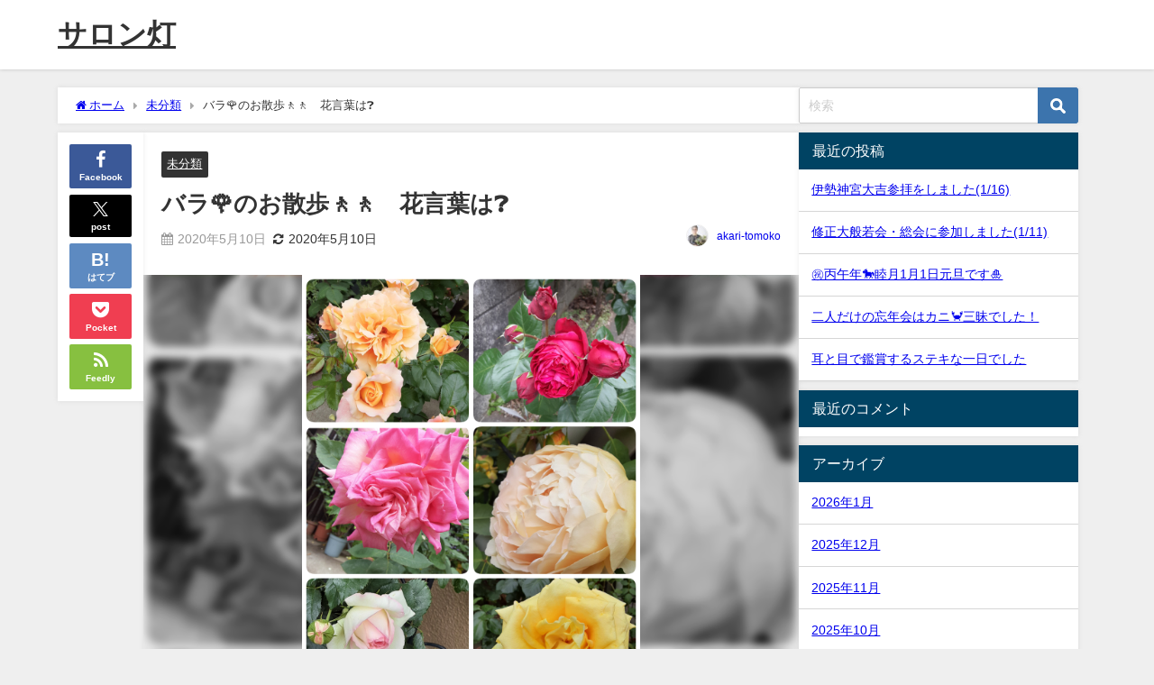

--- FILE ---
content_type: text/html; charset=UTF-8
request_url: https://akari-tomoko.com/archives/4813
body_size: 16496
content:
<!DOCTYPE html>
<html lang="ja">
<head>
<meta charset="utf-8">
<meta http-equiv="X-UA-Compatible" content="IE=edge">
<meta name="viewport" content="width=device-width, initial-scale=1" />
<title>バラ&#x1f339;のお散歩&#x1f6b6;&#x1f6b6;　花言葉は&#x2753; | サロン灯</title>
<meta name="description" content="バラ&#x1f339;のお散歩&#x1f6b6;&#x1f6b6;薔薇の花言葉は『愛』&#x2764;&#xfe0f;&#x1f499;&#x1f49a;&#x1f49b;&#x1f339;12本「私">
<meta name="thumbnail" content="https://akari-tomoko.com/wp-content/uploads/2020/05/20-05-09-16-00-28-237_deco-150x150.jpg" /><!-- Diver OGP -->
<meta property="og:locale" content="ja_JP" />
<meta property="og:title" content="バラ&#x1f339;のお散歩&#x1f6b6;&#x1f6b6;　花言葉は&#x2753;" />
<meta property="og:description" content="バラ&#x1f339;のお散歩&#x1f6b6;&#x1f6b6;薔薇の花言葉は『愛』&#x2764;&#xfe0f;&#x1f499;&#x1f49a;&#x1f49b;&#x1f339;12本「私" />
<meta property="og:type" content="article" />
<meta property="og:url" content="https://akari-tomoko.com/archives/4813" />
<meta property="og:image" content="https://akari-tomoko.com/wp-content/uploads/2020/05/20-05-09-16-00-28-237_deco.jpg" />
<meta property="og:site_name" content="サロン灯" />
<meta name="twitter:card" content="summary_large_image" />
<meta name="twitter:title" content="バラ&#x1f339;のお散歩&#x1f6b6;&#x1f6b6;　花言葉は&#x2753;" />
<meta name="twitter:url" content="https://akari-tomoko.com/archives/4813" />
<meta name="twitter:description" content="バラ&#x1f339;のお散歩&#x1f6b6;&#x1f6b6;薔薇の花言葉は『愛』&#x2764;&#xfe0f;&#x1f499;&#x1f49a;&#x1f49b;&#x1f339;12本「私" />
<meta name="twitter:image" content="https://akari-tomoko.com/wp-content/uploads/2020/05/20-05-09-16-00-28-237_deco.jpg" />
<!-- / Diver OGP -->
<link rel="canonical" href="https://akari-tomoko.com/archives/4813">
<link rel="shortcut icon" href="https://akari-tomoko.com/wp-content/uploads/2018/07/ブライダルサロン.png">
<!--[if IE]>
		<link rel="shortcut icon" href="https://akari-tomoko.com/wp-content/uploads/2018/07/ブライダルサロン.png">
<![endif]-->
<link rel="apple-touch-icon" href="https://akari-tomoko.com/wp-content/uploads/2018/07/ブライダルサロン.png" />
<meta name='robots' content='max-image-preview' />
	<style>img:is([sizes="auto" i], [sizes^="auto," i]) { contain-intrinsic-size: 3000px 1500px }</style>
	<link rel='dns-prefetch' href='//cdnjs.cloudflare.com' />
<link rel="alternate" type="application/rss+xml" title="サロン灯 &raquo; フィード" href="https://akari-tomoko.com/feed" />
<link rel="alternate" type="application/rss+xml" title="サロン灯 &raquo; コメントフィード" href="https://akari-tomoko.com/comments/feed" />
<link rel="alternate" type="application/rss+xml" title="サロン灯 &raquo; バラ&#x1f339;のお散歩&#x1f6b6;&#x1f6b6;　花言葉は&#x2753; のコメントのフィード" href="https://akari-tomoko.com/archives/4813/feed" />
<link rel='stylesheet'  href='https://akari-tomoko.com/wp-includes/css/dist/block-library/style.min.css?ver=6.8.3&#038;theme=6.0.70'  media='all'>
<style id='global-styles-inline-css' type='text/css'>
:root{--wp--preset--aspect-ratio--square: 1;--wp--preset--aspect-ratio--4-3: 4/3;--wp--preset--aspect-ratio--3-4: 3/4;--wp--preset--aspect-ratio--3-2: 3/2;--wp--preset--aspect-ratio--2-3: 2/3;--wp--preset--aspect-ratio--16-9: 16/9;--wp--preset--aspect-ratio--9-16: 9/16;--wp--preset--color--black: #000000;--wp--preset--color--cyan-bluish-gray: #abb8c3;--wp--preset--color--white: #ffffff;--wp--preset--color--pale-pink: #f78da7;--wp--preset--color--vivid-red: #cf2e2e;--wp--preset--color--luminous-vivid-orange: #ff6900;--wp--preset--color--luminous-vivid-amber: #fcb900;--wp--preset--color--light-green-cyan: #7bdcb5;--wp--preset--color--vivid-green-cyan: #00d084;--wp--preset--color--pale-cyan-blue: #8ed1fc;--wp--preset--color--vivid-cyan-blue: #0693e3;--wp--preset--color--vivid-purple: #9b51e0;--wp--preset--color--light-blue: #70b8f1;--wp--preset--color--light-red: #ff8178;--wp--preset--color--light-green: #2ac113;--wp--preset--color--light-yellow: #ffe822;--wp--preset--color--light-orange: #ffa30d;--wp--preset--color--blue: #00f;--wp--preset--color--red: #f00;--wp--preset--color--purple: #674970;--wp--preset--color--gray: #ccc;--wp--preset--gradient--vivid-cyan-blue-to-vivid-purple: linear-gradient(135deg,rgba(6,147,227,1) 0%,rgb(155,81,224) 100%);--wp--preset--gradient--light-green-cyan-to-vivid-green-cyan: linear-gradient(135deg,rgb(122,220,180) 0%,rgb(0,208,130) 100%);--wp--preset--gradient--luminous-vivid-amber-to-luminous-vivid-orange: linear-gradient(135deg,rgba(252,185,0,1) 0%,rgba(255,105,0,1) 100%);--wp--preset--gradient--luminous-vivid-orange-to-vivid-red: linear-gradient(135deg,rgba(255,105,0,1) 0%,rgb(207,46,46) 100%);--wp--preset--gradient--very-light-gray-to-cyan-bluish-gray: linear-gradient(135deg,rgb(238,238,238) 0%,rgb(169,184,195) 100%);--wp--preset--gradient--cool-to-warm-spectrum: linear-gradient(135deg,rgb(74,234,220) 0%,rgb(151,120,209) 20%,rgb(207,42,186) 40%,rgb(238,44,130) 60%,rgb(251,105,98) 80%,rgb(254,248,76) 100%);--wp--preset--gradient--blush-light-purple: linear-gradient(135deg,rgb(255,206,236) 0%,rgb(152,150,240) 100%);--wp--preset--gradient--blush-bordeaux: linear-gradient(135deg,rgb(254,205,165) 0%,rgb(254,45,45) 50%,rgb(107,0,62) 100%);--wp--preset--gradient--luminous-dusk: linear-gradient(135deg,rgb(255,203,112) 0%,rgb(199,81,192) 50%,rgb(65,88,208) 100%);--wp--preset--gradient--pale-ocean: linear-gradient(135deg,rgb(255,245,203) 0%,rgb(182,227,212) 50%,rgb(51,167,181) 100%);--wp--preset--gradient--electric-grass: linear-gradient(135deg,rgb(202,248,128) 0%,rgb(113,206,126) 100%);--wp--preset--gradient--midnight: linear-gradient(135deg,rgb(2,3,129) 0%,rgb(40,116,252) 100%);--wp--preset--font-size--small: .8em;--wp--preset--font-size--medium: 1em;--wp--preset--font-size--large: 1.2em;--wp--preset--font-size--x-large: 42px;--wp--preset--font-size--xlarge: 1.5em;--wp--preset--font-size--xxlarge: 2em;--wp--preset--spacing--20: 0.44rem;--wp--preset--spacing--30: 0.67rem;--wp--preset--spacing--40: 1rem;--wp--preset--spacing--50: 1.5rem;--wp--preset--spacing--60: 2.25rem;--wp--preset--spacing--70: 3.38rem;--wp--preset--spacing--80: 5.06rem;--wp--preset--shadow--natural: 6px 6px 9px rgba(0, 0, 0, 0.2);--wp--preset--shadow--deep: 12px 12px 50px rgba(0, 0, 0, 0.4);--wp--preset--shadow--sharp: 6px 6px 0px rgba(0, 0, 0, 0.2);--wp--preset--shadow--outlined: 6px 6px 0px -3px rgba(255, 255, 255, 1), 6px 6px rgba(0, 0, 0, 1);--wp--preset--shadow--crisp: 6px 6px 0px rgba(0, 0, 0, 1);--wp--custom--spacing--small: max(1.25rem, 5vw);--wp--custom--spacing--medium: clamp(2rem, 8vw, calc(4 * var(--wp--style--block-gap)));--wp--custom--spacing--large: clamp(4rem, 10vw, 8rem);--wp--custom--spacing--outer: var(--wp--custom--spacing--small, 1.25rem);--wp--custom--typography--font-size--huge: clamp(2.25rem, 4vw, 2.75rem);--wp--custom--typography--font-size--gigantic: clamp(2.75rem, 6vw, 3.25rem);--wp--custom--typography--font-size--colossal: clamp(3.25rem, 8vw, 6.25rem);--wp--custom--typography--line-height--tiny: 1.15;--wp--custom--typography--line-height--small: 1.2;--wp--custom--typography--line-height--medium: 1.4;--wp--custom--typography--line-height--normal: 1.6;}:root { --wp--style--global--content-size: 769px;--wp--style--global--wide-size: 1240px; }:where(body) { margin: 0; }.wp-site-blocks > .alignleft { float: left; margin-right: 2em; }.wp-site-blocks > .alignright { float: right; margin-left: 2em; }.wp-site-blocks > .aligncenter { justify-content: center; margin-left: auto; margin-right: auto; }:where(.wp-site-blocks) > * { margin-block-start: 1.5em; margin-block-end: 0; }:where(.wp-site-blocks) > :first-child { margin-block-start: 0; }:where(.wp-site-blocks) > :last-child { margin-block-end: 0; }:root { --wp--style--block-gap: 1.5em; }:root :where(.is-layout-flow) > :first-child{margin-block-start: 0;}:root :where(.is-layout-flow) > :last-child{margin-block-end: 0;}:root :where(.is-layout-flow) > *{margin-block-start: 1.5em;margin-block-end: 0;}:root :where(.is-layout-constrained) > :first-child{margin-block-start: 0;}:root :where(.is-layout-constrained) > :last-child{margin-block-end: 0;}:root :where(.is-layout-constrained) > *{margin-block-start: 1.5em;margin-block-end: 0;}:root :where(.is-layout-flex){gap: 1.5em;}:root :where(.is-layout-grid){gap: 1.5em;}.is-layout-flow > .alignleft{float: left;margin-inline-start: 0;margin-inline-end: 2em;}.is-layout-flow > .alignright{float: right;margin-inline-start: 2em;margin-inline-end: 0;}.is-layout-flow > .aligncenter{margin-left: auto !important;margin-right: auto !important;}.is-layout-constrained > .alignleft{float: left;margin-inline-start: 0;margin-inline-end: 2em;}.is-layout-constrained > .alignright{float: right;margin-inline-start: 2em;margin-inline-end: 0;}.is-layout-constrained > .aligncenter{margin-left: auto !important;margin-right: auto !important;}.is-layout-constrained > :where(:not(.alignleft):not(.alignright):not(.alignfull)){max-width: var(--wp--style--global--content-size);margin-left: auto !important;margin-right: auto !important;}.is-layout-constrained > .alignwide{max-width: var(--wp--style--global--wide-size);}body .is-layout-flex{display: flex;}.is-layout-flex{flex-wrap: wrap;align-items: center;}.is-layout-flex > :is(*, div){margin: 0;}body .is-layout-grid{display: grid;}.is-layout-grid > :is(*, div){margin: 0;}body{padding-top: 0px;padding-right: 0px;padding-bottom: 0px;padding-left: 0px;}:root :where(.wp-element-button, .wp-block-button__link){background-color: #32373c;border-width: 0;color: #fff;font-family: inherit;font-size: inherit;line-height: inherit;padding: calc(0.667em + 2px) calc(1.333em + 2px);text-decoration: none;}.has-black-color{color: var(--wp--preset--color--black) !important;}.has-cyan-bluish-gray-color{color: var(--wp--preset--color--cyan-bluish-gray) !important;}.has-white-color{color: var(--wp--preset--color--white) !important;}.has-pale-pink-color{color: var(--wp--preset--color--pale-pink) !important;}.has-vivid-red-color{color: var(--wp--preset--color--vivid-red) !important;}.has-luminous-vivid-orange-color{color: var(--wp--preset--color--luminous-vivid-orange) !important;}.has-luminous-vivid-amber-color{color: var(--wp--preset--color--luminous-vivid-amber) !important;}.has-light-green-cyan-color{color: var(--wp--preset--color--light-green-cyan) !important;}.has-vivid-green-cyan-color{color: var(--wp--preset--color--vivid-green-cyan) !important;}.has-pale-cyan-blue-color{color: var(--wp--preset--color--pale-cyan-blue) !important;}.has-vivid-cyan-blue-color{color: var(--wp--preset--color--vivid-cyan-blue) !important;}.has-vivid-purple-color{color: var(--wp--preset--color--vivid-purple) !important;}.has-light-blue-color{color: var(--wp--preset--color--light-blue) !important;}.has-light-red-color{color: var(--wp--preset--color--light-red) !important;}.has-light-green-color{color: var(--wp--preset--color--light-green) !important;}.has-light-yellow-color{color: var(--wp--preset--color--light-yellow) !important;}.has-light-orange-color{color: var(--wp--preset--color--light-orange) !important;}.has-blue-color{color: var(--wp--preset--color--blue) !important;}.has-red-color{color: var(--wp--preset--color--red) !important;}.has-purple-color{color: var(--wp--preset--color--purple) !important;}.has-gray-color{color: var(--wp--preset--color--gray) !important;}.has-black-background-color{background-color: var(--wp--preset--color--black) !important;}.has-cyan-bluish-gray-background-color{background-color: var(--wp--preset--color--cyan-bluish-gray) !important;}.has-white-background-color{background-color: var(--wp--preset--color--white) !important;}.has-pale-pink-background-color{background-color: var(--wp--preset--color--pale-pink) !important;}.has-vivid-red-background-color{background-color: var(--wp--preset--color--vivid-red) !important;}.has-luminous-vivid-orange-background-color{background-color: var(--wp--preset--color--luminous-vivid-orange) !important;}.has-luminous-vivid-amber-background-color{background-color: var(--wp--preset--color--luminous-vivid-amber) !important;}.has-light-green-cyan-background-color{background-color: var(--wp--preset--color--light-green-cyan) !important;}.has-vivid-green-cyan-background-color{background-color: var(--wp--preset--color--vivid-green-cyan) !important;}.has-pale-cyan-blue-background-color{background-color: var(--wp--preset--color--pale-cyan-blue) !important;}.has-vivid-cyan-blue-background-color{background-color: var(--wp--preset--color--vivid-cyan-blue) !important;}.has-vivid-purple-background-color{background-color: var(--wp--preset--color--vivid-purple) !important;}.has-light-blue-background-color{background-color: var(--wp--preset--color--light-blue) !important;}.has-light-red-background-color{background-color: var(--wp--preset--color--light-red) !important;}.has-light-green-background-color{background-color: var(--wp--preset--color--light-green) !important;}.has-light-yellow-background-color{background-color: var(--wp--preset--color--light-yellow) !important;}.has-light-orange-background-color{background-color: var(--wp--preset--color--light-orange) !important;}.has-blue-background-color{background-color: var(--wp--preset--color--blue) !important;}.has-red-background-color{background-color: var(--wp--preset--color--red) !important;}.has-purple-background-color{background-color: var(--wp--preset--color--purple) !important;}.has-gray-background-color{background-color: var(--wp--preset--color--gray) !important;}.has-black-border-color{border-color: var(--wp--preset--color--black) !important;}.has-cyan-bluish-gray-border-color{border-color: var(--wp--preset--color--cyan-bluish-gray) !important;}.has-white-border-color{border-color: var(--wp--preset--color--white) !important;}.has-pale-pink-border-color{border-color: var(--wp--preset--color--pale-pink) !important;}.has-vivid-red-border-color{border-color: var(--wp--preset--color--vivid-red) !important;}.has-luminous-vivid-orange-border-color{border-color: var(--wp--preset--color--luminous-vivid-orange) !important;}.has-luminous-vivid-amber-border-color{border-color: var(--wp--preset--color--luminous-vivid-amber) !important;}.has-light-green-cyan-border-color{border-color: var(--wp--preset--color--light-green-cyan) !important;}.has-vivid-green-cyan-border-color{border-color: var(--wp--preset--color--vivid-green-cyan) !important;}.has-pale-cyan-blue-border-color{border-color: var(--wp--preset--color--pale-cyan-blue) !important;}.has-vivid-cyan-blue-border-color{border-color: var(--wp--preset--color--vivid-cyan-blue) !important;}.has-vivid-purple-border-color{border-color: var(--wp--preset--color--vivid-purple) !important;}.has-light-blue-border-color{border-color: var(--wp--preset--color--light-blue) !important;}.has-light-red-border-color{border-color: var(--wp--preset--color--light-red) !important;}.has-light-green-border-color{border-color: var(--wp--preset--color--light-green) !important;}.has-light-yellow-border-color{border-color: var(--wp--preset--color--light-yellow) !important;}.has-light-orange-border-color{border-color: var(--wp--preset--color--light-orange) !important;}.has-blue-border-color{border-color: var(--wp--preset--color--blue) !important;}.has-red-border-color{border-color: var(--wp--preset--color--red) !important;}.has-purple-border-color{border-color: var(--wp--preset--color--purple) !important;}.has-gray-border-color{border-color: var(--wp--preset--color--gray) !important;}.has-vivid-cyan-blue-to-vivid-purple-gradient-background{background: var(--wp--preset--gradient--vivid-cyan-blue-to-vivid-purple) !important;}.has-light-green-cyan-to-vivid-green-cyan-gradient-background{background: var(--wp--preset--gradient--light-green-cyan-to-vivid-green-cyan) !important;}.has-luminous-vivid-amber-to-luminous-vivid-orange-gradient-background{background: var(--wp--preset--gradient--luminous-vivid-amber-to-luminous-vivid-orange) !important;}.has-luminous-vivid-orange-to-vivid-red-gradient-background{background: var(--wp--preset--gradient--luminous-vivid-orange-to-vivid-red) !important;}.has-very-light-gray-to-cyan-bluish-gray-gradient-background{background: var(--wp--preset--gradient--very-light-gray-to-cyan-bluish-gray) !important;}.has-cool-to-warm-spectrum-gradient-background{background: var(--wp--preset--gradient--cool-to-warm-spectrum) !important;}.has-blush-light-purple-gradient-background{background: var(--wp--preset--gradient--blush-light-purple) !important;}.has-blush-bordeaux-gradient-background{background: var(--wp--preset--gradient--blush-bordeaux) !important;}.has-luminous-dusk-gradient-background{background: var(--wp--preset--gradient--luminous-dusk) !important;}.has-pale-ocean-gradient-background{background: var(--wp--preset--gradient--pale-ocean) !important;}.has-electric-grass-gradient-background{background: var(--wp--preset--gradient--electric-grass) !important;}.has-midnight-gradient-background{background: var(--wp--preset--gradient--midnight) !important;}.has-small-font-size{font-size: var(--wp--preset--font-size--small) !important;}.has-medium-font-size{font-size: var(--wp--preset--font-size--medium) !important;}.has-large-font-size{font-size: var(--wp--preset--font-size--large) !important;}.has-x-large-font-size{font-size: var(--wp--preset--font-size--x-large) !important;}.has-xlarge-font-size{font-size: var(--wp--preset--font-size--xlarge) !important;}.has-xxlarge-font-size{font-size: var(--wp--preset--font-size--xxlarge) !important;}
:root :where(.wp-block-pullquote){font-size: 1.5em;line-height: 1.6;}
:root :where(.wp-block-group-is-layout-flow) > :first-child{margin-block-start: 0;}:root :where(.wp-block-group-is-layout-flow) > :last-child{margin-block-end: 0;}:root :where(.wp-block-group-is-layout-flow) > *{margin-block-start: 0;margin-block-end: 0;}:root :where(.wp-block-group-is-layout-constrained) > :first-child{margin-block-start: 0;}:root :where(.wp-block-group-is-layout-constrained) > :last-child{margin-block-end: 0;}:root :where(.wp-block-group-is-layout-constrained) > *{margin-block-start: 0;margin-block-end: 0;}:root :where(.wp-block-group-is-layout-flex){gap: 0;}:root :where(.wp-block-group-is-layout-grid){gap: 0;}
</style>
<link rel='stylesheet'  href='https://akari-tomoko.com/wp-content/themes/diver/css/style.min.css?ver=6.8.3&#038;theme=6.0.70'  media='all'>
<link rel='stylesheet'  href='https://akari-tomoko.com/wp-content/themes/diver_child/style.css?theme=6.0.70'  media='all'>
<script type="text/javascript"src="https://akari-tomoko.com/wp-includes/js/jquery/jquery.min.js?ver=3.7.1&amp;theme=6.0.70" id="jquery-core-js"></script>
<script type="text/javascript"src="https://akari-tomoko.com/wp-includes/js/jquery/jquery-migrate.min.js?ver=3.4.1&amp;theme=6.0.70" id="jquery-migrate-js"></script>
<link rel="https://api.w.org/" href="https://akari-tomoko.com/wp-json/" /><link rel="alternate" title="JSON" type="application/json" href="https://akari-tomoko.com/wp-json/wp/v2/posts/4813" /><link rel="EditURI" type="application/rsd+xml" title="RSD" href="https://akari-tomoko.com/xmlrpc.php?rsd" />
<meta name="generator" content="WordPress 6.8.3" />
<link rel='shortlink' href='https://akari-tomoko.com/?p=4813' />
<link rel="alternate" title="oEmbed (JSON)" type="application/json+oembed" href="https://akari-tomoko.com/wp-json/oembed/1.0/embed?url=https%3A%2F%2Fakari-tomoko.com%2Farchives%2F4813" />
<link rel="alternate" title="oEmbed (XML)" type="text/xml+oembed" href="https://akari-tomoko.com/wp-json/oembed/1.0/embed?url=https%3A%2F%2Fakari-tomoko.com%2Farchives%2F4813&#038;format=xml" />
<script type="application/ld+json" class="json-ld">[
    {
        "@context": "https://schema.org",
        "@type": "BlogPosting",
        "mainEntityOfPage": {
            "@type": "WebPage",
            "@id": "https://akari-tomoko.com/archives/4813"
        },
        "headline": "バラ&#x1f339;のお散歩&#x1f6b6;&#x1f6b6;　花言葉は&#x2753;",
        "image": [
            "https://akari-tomoko.com/wp-content/uploads/2020/05/20-05-09-16-00-28-237_deco.jpg",
            "https://akari-tomoko.com/wp-content/uploads/2020/05/20-05-09-16-00-28-237_deco-225x300.jpg",
            "https://akari-tomoko.com/wp-content/uploads/2020/05/20-05-09-16-00-28-237_deco-150x150.jpg"
        ],
        "description": "バラ&#x1f339;のお散歩&#x1f6b6;&#x1f6b6;薔薇の花言葉は『愛』&#x2764;&#xfe0f;&#x1f499;&#x1f49a;&#x1f49b;&#x1f339;12本「私",
        "datePublished": "2020-05-10T07:16:11+09:00",
        "dateModified": "2020-05-10T07:16:09+09:00",
        "articleSection": [
            "未分類"
        ],
        "author": {
            "@type": "Person",
            "name": "akari-tomoko",
            "url": "https://akari-tomoko.com/archives/author/akari-tomoko"
        },
        "publisher": {
            "@context": "http://schema.org",
            "@type": "Organization",
            "name": "サロン灯",
            "description": "乙訓郡（大山崎・長岡京・向日市）を中心に幸せの未来に灯をともすサロン",
            "logo": null
        }
    }
]</script>
<style>body{background-image:url('');}</style><style>#onlynav ul ul,#nav_fixed #nav ul ul,.header-logo #nav ul ul {display:none;}#onlynav ul li:hover > ul,#nav_fixed #nav ul li:hover > ul,.header-logo #nav ul li:hover > ul{display:block;}</style><style>body{background-color:#efefef;color:#333;}.header-wrap,#header ul.sub-menu, #header ul.children,#scrollnav,.description_sp{background:#fff;color:#333}.header-wrap a,#scrollnav a,div.logo_title{color:#333;}.drawer-nav-btn span{background-color:#333;}.drawer-nav-btn:before,.drawer-nav-btn:after {border-color:#333;}#scrollnav ul li a {background:#f3f3f3;color:#333;}.header-wrap,#header ul.sub-menu, #header ul.children,#scrollnav,.description_sp,.post-box-contents,#main-wrap #pickup_posts_container img,.hentry, #single-main .post-sub,.navigation,.single_thumbnail,.in_loop,#breadcrumb,.pickup-cat-list,.maintop-widget, .mainbottom-widget,#share_plz,.sticky-post-box,.catpage_content_wrap,.cat-post-main,#sidebar .widget,#onlynav,#onlynav ul ul,#bigfooter,#footer,#nav_fixed.fixed, #nav_fixed #nav ul ul,.header_small_menu,.content,#footer_sticky_menu,.footermenu_col,a.page-numbers,#scrollnav{background:#fff;color:#333;}#onlynav ul li a{color:#333;}.pagination .current {background:#abccdc;color:#fff;}</style><style>@media screen and (min-width:1201px){#main-wrap,.header-wrap .header-logo,.header_small_content,.bigfooter_wrap,.footer_content,.container_top_widget,.container_bottom_widget{width:90%;}}@media screen and (max-width:1200px){ #main-wrap,.header-wrap .header-logo, .header_small_content, .bigfooter_wrap,.footer_content, .container_top_widget, .container_bottom_widget{width:96%;}}@media screen and (max-width:768px){#main-wrap,.header-wrap .header-logo,.header_small_content,.bigfooter_wrap,.footer_content,.container_top_widget,.container_bottom_widget{width:100%;}}@media screen and (min-width:960px){#sidebar {width:310px;}}</style><style>@media screen and (min-width:1201px){#main-wrap{width:90%;}}@media screen and (max-width:1200px){ #main-wrap{width:96%;}}</style><style type="text/css" id="diver-custom-heading-css">.content h2:where(:not([class])),:where(.is-editor-blocks) :where(.content) h2:not(.sc_heading){color:#fff;background-color:#607d8b;text-align:left;border-radius:5px;}.content h3:where(:not([class])),:where(.is-editor-blocks) :where(.content) h3:not(.sc_heading){color:#000;background-color:#000;text-align:left;border-bottom:2px solid #000;background:transparent;padding-left:0px;padding-right:0px;}.content h4:where(:not([class])),:where(.is-editor-blocks) :where(.content) h4:not(.sc_heading){color:#000;background-color:#000;text-align:left;background:transparent;display:flex;align-items:center;padding:0px;}.content h4:where(:not([class])):before,:where(.is-editor-blocks) :where(.content) h4:not(.sc_heading):before{content:"";width:.6em;height:.6em;margin-right:.6em;background-color:#000;transform:rotate(45deg);}.content h5:where(:not([class])),:where(.is-editor-blocks) :where(.content) h5:not(.sc_heading){color:#000;}</style><style type="text/css">.recentcomments a{display:inline !important;padding:0 !important;margin:0 !important;}</style>
<script src="https://www.youtube.com/iframe_api"></script>

</head>
<body data-rsssl=1 itemscope="itemscope" itemtype="http://schema.org/WebPage" class="wp-singular post-template-default single single-post postid-4813 single-format-standard wp-embed-responsive wp-theme-diver wp-child-theme-diver_child  l-sidebar-right">

<div id="container">
<!-- header -->
	<!-- lpページでは表示しない -->
	<div id="header" class="clearfix">
					<header class="header-wrap" role="banner" itemscope="itemscope" itemtype="http://schema.org/WPHeader">
		
			<div class="header-logo clearfix">
				<!-- 	<button type="button" class="drawer-toggle drawer-hamburger">
	  <span class="sr-only">toggle navigation</span>
	  <span class="drawer-hamburger-icon"></span>
	</button> -->

	<div class="drawer-nav-btn-wrap"><span class="drawer-nav-btn"><span></span></span></div>


	<div class="header_search"><a href="#header_search" class="header_search_btn" data-lity><div class="header_search_inner"><i class="fa fa-search" aria-hidden="true"></i><div class="header_search_title">SEARCH</div></div></a></div>

				<!-- /Navigation -->

								<div id="logo">
										<a href="https://akari-tomoko.com/">
													<div class="logo_title">サロン灯</div>
											</a>
				</div>
									<nav id="nav" role="navigation" itemscope="itemscope" itemtype="http://scheme.org/SiteNavigationElement">
											</nav>
							</div>
		</header>
		<nav id="scrollnav" role="navigation" itemscope="itemscope" itemtype="http://scheme.org/SiteNavigationElement">
					</nav>
									</div>
	<div class="d_sp">
		</div>
	
	<div id="main-wrap">
	<!-- main -->
		<div class="l-main-container">
		<main id="single-main"  style="margin-right:-330px;padding-right:330px;" role="main">
					
								<div id="breadcrumb"><ul itemscope itemtype="http://schema.org/BreadcrumbList"><li itemprop="itemListElement" itemscope itemtype="http://schema.org/ListItem"><a href="https://akari-tomoko.com/" itemprop="item"><span itemprop="name"><i class="fa fa-home" aria-hidden="true"></i> ホーム</span></a><meta itemprop="position" content="1" /></li><li itemprop="itemListElement" itemscope itemtype="http://schema.org/ListItem"><a href="https://akari-tomoko.com/archives/category/%e6%9c%aa%e5%88%86%e9%a1%9e" itemprop="item"><span itemprop="name">未分類</span></a><meta itemprop="position" content="2" /></li><li itemprop="itemListElement" itemscope itemtype="http://schema.org/ListItem"><span itemprop="name">バラ&#x1f339;のお散歩&#x1f6b6;&#x1f6b6;　花言葉は&#x2753;</span><meta itemprop="position" content="3" /></li></ul></div> 
					<div id="content_area" class="fadeIn animated">
						<div class="content_area_side">
	<div id="share_plz" class="sns">

		<a class='facebook' href='http://www.facebook.com/share.php?u=https%3A%2F%2Fakari-tomoko.com%2Farchives%2F4813&title=バラ&#x1f339;のお散歩&#x1f6b6;&#x1f6b6;　花言葉は&#x2753; - サロン灯'><i class="fa fa-facebook"></i><span class='sns_name'>Facebook</span></a><a class='twitter' href='https://twitter.com/intent/post?url=https%3A%2F%2Fakari-tomoko.com%2Farchives%2F4813&text=バラ&#x1f339;のお散歩&#x1f6b6;&#x1f6b6;　花言葉は&#x2753; - サロン灯&tw_p=tweetbutton'><svg width="1200" height="1227" viewBox="0 0 1200 1227" fill="currentColor" xmlns="http://www.w3.org/2000/svg">
                <path d="M714.163 519.284L1160.89 0H1055.03L667.137 450.887L357.328 0H0L468.492 681.821L0 1226.37H105.866L515.491 750.218L842.672 1226.37H1200L714.137 519.284H714.163ZM569.165 687.828L521.697 619.934L144.011 79.6944H306.615L611.412 515.685L658.88 583.579L1055.08 1150.3H892.476L569.165 687.854V687.828Z"/>
                </svg><span class='sns_name'>post</span></a><a class='hatebu' href='https://b.hatena.ne.jp/add?mode=confirm&url=https%3A%2F%2Fakari-tomoko.com%2Farchives%2F4813&title=バラ&#x1f339;のお散歩&#x1f6b6;&#x1f6b6;　花言葉は&#x2753; - サロン灯'><span class='sns_name'>はてブ</span></a><a class='pocket' href='https://getpocket.com/edit?url=https%3A%2F%2Fakari-tomoko.com%2Farchives%2F4813&title=バラ&#x1f339;のお散歩&#x1f6b6;&#x1f6b6;　花言葉は&#x2753; - サロン灯'><i class="fa fa-get-pocket" aria-hidden="true"></i><span class='sns_name'>Pocket</span></a><a class='feedly' href='https://feedly.com/i/subscription/feed%2Fhttps%3A%2F%2Fakari-tomoko.com%2Farchives%2F4813%2Ffeed'><i class="fa fa-rss" aria-hidden="true"></i><span class='sns_name'>Feedly</span></a>
	</div>
</div>
						<article id="post-4813" class="post-4813 post type-post status-publish format-standard has-post-thumbnail hentry category-1">
							<header>
								<div class="post-meta clearfix">
									<div class="cat-tag">
																					<div class="single-post-category" style="background:"><a href="https://akari-tomoko.com/archives/category/%e6%9c%aa%e5%88%86%e9%a1%9e" rel="category tag">未分類</a></div>
																													</div>

									<h1 class="single-post-title entry-title">バラ&#x1f339;のお散歩&#x1f6b6;&#x1f6b6;　花言葉は&#x2753;</h1>
									<div class="post-meta-bottom">
																												<time class="single-post-date published updated" datetime="2020-05-10"><i class="fa fa-calendar" aria-hidden="true"></i>2020年5月10日</time>
																												<time class="single-post-date modified" datetime="2020-05-10"><i class="fa fa-refresh" aria-hidden="true"></i>2020年5月10日</time>
																		
									</div>
																			<ul class="post-author vcard author">
										<li class="post-author-thum"><img alt='アバター画像' src='https://akari-tomoko.com/wp-content/uploads/2018/07/IMG_9034-25x25.jpg' srcset='https://akari-tomoko.com/wp-content/uploads/2018/07/IMG_9034-50x50.jpg 2x' class='avatar avatar-25 photo' height='25' width='25' decoding='async'/></li>
										<li class="post-author-name fn post-author"><a href="https://akari-tomoko.com/archives/author/akari-tomoko">akari-tomoko</a>
										</li>
										</ul>
																	</div>
								<figure class="single_thumbnail lazyload" data-bg="https://akari-tomoko.com/wp-content/uploads/2020/05/20-05-09-16-00-28-237_deco.jpg"><img src="https://akari-tomoko.com/wp-content/uploads/2020/05/20-05-09-16-00-28-237_deco.jpg" width="1920" height="2560" alt="バラ&#x1f339;のお散歩&#x1f6b6;&#x1f6b6;　花言葉は&#x2753;"></figure>    
            <div class="share-button sns big" >
                <a class='facebook' href='http://www.facebook.com/share.php?u=https%3A%2F%2Fakari-tomoko.com%2Farchives%2F4813&title=バラ&#x1f339;のお散歩&#x1f6b6;&#x1f6b6;　花言葉は&#x2753; - サロン灯'><i class="fa fa-facebook"></i><span class='sns_name'>Facebook</span></a><a class='twitter' href='https://twitter.com/intent/post?url=https%3A%2F%2Fakari-tomoko.com%2Farchives%2F4813&text=バラ&#x1f339;のお散歩&#x1f6b6;&#x1f6b6;　花言葉は&#x2753; - サロン灯&tw_p=tweetbutton'><svg width="1200" height="1227" viewBox="0 0 1200 1227" fill="currentColor" xmlns="http://www.w3.org/2000/svg">
                <path d="M714.163 519.284L1160.89 0H1055.03L667.137 450.887L357.328 0H0L468.492 681.821L0 1226.37H105.866L515.491 750.218L842.672 1226.37H1200L714.137 519.284H714.163ZM569.165 687.828L521.697 619.934L144.011 79.6944H306.615L611.412 515.685L658.88 583.579L1055.08 1150.3H892.476L569.165 687.854V687.828Z"/>
                </svg><span class='sns_name'>post</span></a><a class='hatebu' href='https://b.hatena.ne.jp/add?mode=confirm&url=https%3A%2F%2Fakari-tomoko.com%2Farchives%2F4813&title=バラ&#x1f339;のお散歩&#x1f6b6;&#x1f6b6;　花言葉は&#x2753; - サロン灯'><span class='sns_name'>はてブ</span></a><a class='line' href='https://line.me/R/msg/text/?バラ&#x1f339;のお散歩&#x1f6b6;&#x1f6b6;　花言葉は&#x2753; - サロン灯%0Ahttps%3A%2F%2Fakari-tomoko.com%2Farchives%2F4813'><span class="text">LINE</span></a><a class='pocket' href='https://getpocket.com/edit?url=https%3A%2F%2Fakari-tomoko.com%2Farchives%2F4813&title=バラ&#x1f339;のお散歩&#x1f6b6;&#x1f6b6;　花言葉は&#x2753; - サロン灯'><i class="fa fa-get-pocket" aria-hidden="true"></i><span class='sns_name'>Pocket</span></a><a class='feedly' href='https://feedly.com/i/subscription/feed%2Fhttps%3A%2F%2Fakari-tomoko.com%2Farchives%2F4813%2Ffeed'><i class="fa fa-rss" aria-hidden="true"></i><span class='sns_name'>Feedly</span></a>    
        </div>
    							</header>
							<section class="single-post-main">
																		

									<div class="content">
																		<p>バラ&#x1f339;のお散歩&#x1f6b6;&#x1f6b6;<img fetchpriority="high" decoding="async" class="wp-image-4815 alignnone size-full" src="https://akari-tomoko.com/wp-content/uploads/2020/05/img_20200509_160157_6263269785747061374638.jpg" width="1920" height="2400" srcset="https://akari-tomoko.com/wp-content/uploads/2020/05/img_20200509_160157_6263269785747061374638.jpg 1920w, https://akari-tomoko.com/wp-content/uploads/2020/05/img_20200509_160157_6263269785747061374638-240x300.jpg 240w, https://akari-tomoko.com/wp-content/uploads/2020/05/img_20200509_160157_6263269785747061374638-819x1024.jpg 819w, https://akari-tomoko.com/wp-content/uploads/2020/05/img_20200509_160157_6263269785747061374638-768x960.jpg 768w, https://akari-tomoko.com/wp-content/uploads/2020/05/img_20200509_160157_6263269785747061374638-1229x1536.jpg 1229w, https://akari-tomoko.com/wp-content/uploads/2020/05/img_20200509_160157_6263269785747061374638-1638x2048.jpg 1638w" sizes="(max-width: 1920px) 100vw, 1920px" />薔薇の花言葉は『愛』<br />&#x2764;&#xfe0f;&#x1f499;&#x1f49a;&#x1f49b;&#x1f339;12本「私の妻になって下さい」<br />&#x1f339;108本「結婚して下さい」&#x1f339;1本「わたしはあなただけ」<br />&#x1f339;99本「永遠の愛」&#x1f493;プロポ－ズには<br />1本&#x2795;99本がおすすめ&#x1f339;100本「100%の愛」女性の&#x2764;&#xfe0f;を射止める薔薇の花<img decoding="async" class="size-full lazyload" data-wpid="763" data-src="https://akari-tomoko.com/wp-content/uploads/2020/05/20200509_1418155814943096335295557-scaled.jpg" /><img decoding="async" class="size-full lazyload" data-wpid="764" data-src="https://akari-tomoko.com/wp-content/uploads/2020/05/20200509_1418558188766273347095780-scaled.jpg" /><img decoding="async" class="size-full lazyload" data-wpid="765" data-src="https://akari-tomoko.com/wp-content/uploads/2020/05/20200509_1418044353309089680217188-scaled.jpg" /><img decoding="async" class="size-full lazyload" data-wpid="766" data-src="https://akari-tomoko.com/wp-content/uploads/2020/05/20200509_1419039144554344437764431-scaled.jpg" /><img decoding="async" class="size-full lazyload" data-wpid="767" data-src="https://akari-tomoko.com/wp-content/uploads/2020/05/20200509_1419232685135183230246227-scaled.jpg" /></p>
									</div>

									
									<div class="bottom_ad clearfix">
																						
																		</div>

									    
            <div class="share-button sns big" >
                <a class='facebook' href='http://www.facebook.com/share.php?u=https%3A%2F%2Fakari-tomoko.com%2Farchives%2F4813&title=バラ&#x1f339;のお散歩&#x1f6b6;&#x1f6b6;　花言葉は&#x2753; - サロン灯'><i class="fa fa-facebook"></i><span class='sns_name'>Facebook</span></a><a class='twitter' href='https://twitter.com/intent/post?url=https%3A%2F%2Fakari-tomoko.com%2Farchives%2F4813&text=バラ&#x1f339;のお散歩&#x1f6b6;&#x1f6b6;　花言葉は&#x2753; - サロン灯&tw_p=tweetbutton'><svg width="1200" height="1227" viewBox="0 0 1200 1227" fill="currentColor" xmlns="http://www.w3.org/2000/svg">
                <path d="M714.163 519.284L1160.89 0H1055.03L667.137 450.887L357.328 0H0L468.492 681.821L0 1226.37H105.866L515.491 750.218L842.672 1226.37H1200L714.137 519.284H714.163ZM569.165 687.828L521.697 619.934L144.011 79.6944H306.615L611.412 515.685L658.88 583.579L1055.08 1150.3H892.476L569.165 687.854V687.828Z"/>
                </svg><span class='sns_name'>post</span></a><a class='hatebu' href='https://b.hatena.ne.jp/add?mode=confirm&url=https%3A%2F%2Fakari-tomoko.com%2Farchives%2F4813&title=バラ&#x1f339;のお散歩&#x1f6b6;&#x1f6b6;　花言葉は&#x2753; - サロン灯'><span class='sns_name'>はてブ</span></a><a class='line' href='https://line.me/R/msg/text/?バラ&#x1f339;のお散歩&#x1f6b6;&#x1f6b6;　花言葉は&#x2753; - サロン灯%0Ahttps%3A%2F%2Fakari-tomoko.com%2Farchives%2F4813'><span class="text">LINE</span></a><a class='pocket' href='https://getpocket.com/edit?url=https%3A%2F%2Fakari-tomoko.com%2Farchives%2F4813&title=バラ&#x1f339;のお散歩&#x1f6b6;&#x1f6b6;　花言葉は&#x2753; - サロン灯'><i class="fa fa-get-pocket" aria-hidden="true"></i><span class='sns_name'>Pocket</span></a><a class='feedly' href='https://feedly.com/i/subscription/feed%2Fhttps%3A%2F%2Fakari-tomoko.com%2Farchives%2F4813%2Ffeed'><i class="fa fa-rss" aria-hidden="true"></i><span class='sns_name'>Feedly</span></a>    
        </div>
    									  <div class="post_footer_author_title">この記事を書いた人</div>
  <div class="post_footer_author clearfix">
  <div class="post_author_user clearfix vcard author">
    <div class="post_thum"><img alt='akari-tomoko' src='https://akari-tomoko.com/wp-content/uploads/2018/07/IMG_9034-100x100.jpg' srcset='https://akari-tomoko.com/wp-content/uploads/2018/07/IMG_9034-200x200.jpg 2x' class='avatar avatar-100 photo' height='100' width='100' decoding='async'/>          <ul class="profile_sns">
        <li><a class="facebook" href="https://www.facebook.com/profile.php?id=100012832091843"><i class="fa fa-facebook" aria-hidden="true"></i></a></li>                <li><a class="instagram" href="https://www.instagram.com/zhizisenben/?hl=ja"><i class="fa fa-instagram" aria-hidden="true"></i></a></li>              </ul>
    </div>
    <div class="post_author_user_meta">
      <div class="post-author fn"><a href="https://akari-tomoko.com/archives/author/akari-tomoko">akari-tomoko</a></div>
      <div class="post-description">大山崎町、乙訓地域を中心に活動しているブライダルサロン灯です。たくさんの《幸せ》をお手伝いする為に活動しています。</div>
    </div>
  </div>
        <div class="post_footer_author_title_post">最近書いた記事</div>
    <div class="author-post-wrap">
          <div class="author-post hvr-fade-post">
      <a href="https://akari-tomoko.com/archives/13802" title="伊勢神宮大吉参拝をしました(1/16)" rel="bookmark">
        <figure class="author-post-thumb post-box-thumbnail__wrap">
          <img src="[data-uri]" width="150" height="150" alt="伊勢神宮大吉参拝をしました(1/16)" loading="lazy" data-src="https://akari-tomoko.com/wp-content/uploads/2026/01/20260116_110134-150x150.jpg" class="lazyload">                    <div class="author-post-cat"><span style="background:">旅の部屋</span></div>
        </figure>
        <div class="author-post-meta">
          <div class="author-post-title">伊勢神宮大吉参拝をしました(1/16)</div>
        </div>
      </a>
      </div>
            <div class="author-post hvr-fade-post">
      <a href="https://akari-tomoko.com/archives/13787" title="修正大般若会・総会に参加しました(1/11)" rel="bookmark">
        <figure class="author-post-thumb post-box-thumbnail__wrap">
          <img src="[data-uri]" width="150" height="150" alt="修正大般若会・総会に参加しました(1/11)" loading="lazy" data-src="https://akari-tomoko.com/wp-content/uploads/2026/01/20260111_100228-150x150.jpg" class="lazyload">                    <div class="author-post-cat"><span style="background:">わたしごと</span></div>
        </figure>
        <div class="author-post-meta">
          <div class="author-post-title">修正大般若会・総会に参加しました(1/11)</div>
        </div>
      </a>
      </div>
            <div class="author-post hvr-fade-post">
      <a href="https://akari-tomoko.com/archives/13776" title="&#x3297;&#xfe0f;丙午年&#x1f40e;睦月1月1日元旦です&#x1f38d;" rel="bookmark">
        <figure class="author-post-thumb post-box-thumbnail__wrap">
          <img src="[data-uri]" width="150" height="150" alt="&#x3297;&#xfe0f;丙午年&#x1f40e;睦月1月1日元旦です&#x1f38d;" loading="lazy" data-src="https://akari-tomoko.com/wp-content/uploads/2026/01/20251231_111223-150x150.jpg" class="lazyload">                    <div class="author-post-cat"><span style="background:">わたしごと</span></div>
        </figure>
        <div class="author-post-meta">
          <div class="author-post-title">&#x3297;&#xfe0f;丙午年&#x1f40e;睦月1月1日元旦です&#x1f38d;</div>
        </div>
      </a>
      </div>
            <div class="author-post hvr-fade-post">
      <a href="https://akari-tomoko.com/archives/13767" title="二人だけの忘年会はカニ&#x1f980;三昧でした！" rel="bookmark">
        <figure class="author-post-thumb post-box-thumbnail__wrap">
          <img src="[data-uri]" width="150" height="150" alt="二人だけの忘年会はカニ&#x1f980;三昧でした！" loading="lazy" data-src="https://akari-tomoko.com/wp-content/uploads/2025/12/20251223_125739-150x150.jpg" class="lazyload">                    <div class="author-post-cat"><span style="background:">旅の部屋</span></div>
        </figure>
        <div class="author-post-meta">
          <div class="author-post-title">二人だけの忘年会はカニ&#x1f980;三昧でした！</div>
        </div>
      </a>
      </div>
            </div>
      </div>
							</section>
							<footer class="article_footer">
								<!-- コメント -->
																<!-- 関連キーワード -->
								
								<!-- 関連記事 -->
								<div class="single_title"><span class="cat-link"><a href="https://akari-tomoko.com/archives/category/%e6%9c%aa%e5%88%86%e9%a1%9e" rel="category tag">未分類</a></span>の関連記事</div>
<ul class="newpost_list">
			<li class="post_list_wrap clearfix hvr-fade-post">
		<a class="clearfix" href="https://akari-tomoko.com/archives/13767" title="二人だけの忘年会はカニ&#x1f980;三昧でした！" rel="bookmark">
		<figure class="post-box-thumbnail__wrap">
		<img src="[data-uri]" width="150" height="150" alt="二人だけの忘年会はカニ&#x1f980;三昧でした！" loading="lazy" data-src="https://akari-tomoko.com/wp-content/uploads/2025/12/20251223_125739-150x150.jpg" class="lazyload">		</figure>
		<div class="meta">
		<div class="title">二人だけの忘年会はカニ&#x1f980;三昧でした！</div>
		<time class="date" datetime="2025-12-26">
		2025年12月26日		</time>
		</div>
		</a>
		</li>
				<li class="post_list_wrap clearfix hvr-fade-post">
		<a class="clearfix" href="https://akari-tomoko.com/archives/13650" title="11月1日霜月です&#x1f341;よろしくお願いします&#x2763;&#xfe0f;" rel="bookmark">
		<figure class="post-box-thumbnail__wrap">
		<img src="[data-uri]" width="150" height="150" alt="11月1日霜月です&#x1f341;よろしくお願いします&#x2763;&#xfe0f;" loading="lazy" data-src="https://akari-tomoko.com/wp-content/uploads/2025/11/20251030_085342-150x150.jpg" class="lazyload">		</figure>
		<div class="meta">
		<div class="title">11月1日霜月です&#x1f341;よろしくお願いします&#x2763;&#xfe0f;</div>
		<time class="date" datetime="2025-11-03">
		2025年11月3日		</time>
		</div>
		</a>
		</li>
				<li class="post_list_wrap clearfix hvr-fade-post">
		<a class="clearfix" href="https://akari-tomoko.com/archives/13561" title="10月1日神無月です&#x1f33e;&#x1f330;&#x1f347;&#x1f344;&#x1f33d;" rel="bookmark">
		<figure class="post-box-thumbnail__wrap">
		<img src="[data-uri]" width="150" height="150" alt="10月1日神無月です&#x1f33e;&#x1f330;&#x1f347;&#x1f344;&#x1f33d;" loading="lazy" data-src="https://akari-tomoko.com/wp-content/uploads/2025/10/20250928_080359-150x150.jpg" class="lazyload">		</figure>
		<div class="meta">
		<div class="title">10月1日神無月です&#x1f33e;&#x1f330;&#x1f347;&#x1f344;&#x1f33d;</div>
		<time class="date" datetime="2025-10-01">
		2025年10月1日		</time>
		</div>
		</a>
		</li>
				<li class="post_list_wrap clearfix hvr-fade-post">
		<a class="clearfix" href="https://akari-tomoko.com/archives/13531" title="9月9日の重陽の日に大人の遠足にいきました&#x1f3b5;" rel="bookmark">
		<figure class="post-box-thumbnail__wrap">
		<img src="[data-uri]" width="150" height="150" alt="9月9日の重陽の日に大人の遠足にいきました&#x1f3b5;" loading="lazy" data-src="https://akari-tomoko.com/wp-content/uploads/2025/09/20250909_101248-3-150x150.jpg" class="lazyload">		</figure>
		<div class="meta">
		<div class="title">9月9日の重陽の日に大人の遠足にいきました&#x1f3b5;</div>
		<time class="date" datetime="2025-09-13">
		2025年9月13日		</time>
		</div>
		</a>
		</li>
				<li class="post_list_wrap clearfix hvr-fade-post">
		<a class="clearfix" href="https://akari-tomoko.com/archives/13468" title="9月1日長月です&#x1f391;" rel="bookmark">
		<figure class="post-box-thumbnail__wrap">
		<img src="[data-uri]" width="150" height="150" alt="9月1日長月です&#x1f391;" loading="lazy" data-src="https://akari-tomoko.com/wp-content/uploads/2025/09/20250830_082233-150x150.jpg" class="lazyload">		</figure>
		<div class="meta">
		<div class="title">9月1日長月です&#x1f391;</div>
		<time class="date" datetime="2025-09-01">
		2025年9月1日		</time>
		</div>
		</a>
		</li>
				<li class="post_list_wrap clearfix hvr-fade-post">
		<a class="clearfix" href="https://akari-tomoko.com/archives/13423" title="8月1日 葉月です&#x1f33b;" rel="bookmark">
		<figure class="post-box-thumbnail__wrap">
		<img src="[data-uri]" width="150" height="150" alt="8月1日 葉月です&#x1f33b;" loading="lazy" data-src="https://akari-tomoko.com/wp-content/uploads/2025/08/20250729_082717-150x150.jpg" class="lazyload">		</figure>
		<div class="meta">
		<div class="title">8月1日 葉月です&#x1f33b;</div>
		<time class="date" datetime="2025-08-01">
		2025年8月1日		</time>
		</div>
		</a>
		</li>
		</ul>
															</footer>
						</article>
					</div>
					<!-- CTA -->
										<!-- navigation -->
					<ul class='navigation-post '><li class='navigation-post__item previous_post container-has-bg'><a class='navigation-post__link' href='https://akari-tomoko.com/archives/4808'><div class="navigation-post__thumb"><img src="[data-uri]" width="300" height="225" alt="『ときめきクラブ&#x1f31f;』の初めてのオンライン会議でした。" loading="lazy" data-src="https://akari-tomoko.com/wp-content/uploads/2020/05/20200508_143421-300x225.jpg" class="lazyload"></div><div class='navigation-post__title'>『ときめきクラブ&#x1f31f;』の初めてのオンライン会議でした。</div></a></li><li class='navigation-post__item next_post container-has-bg'><a class='navigation-post__link' href='https://akari-tomoko.com/archives/4824'><div class='navigation-post__title'>7日間の『ブックカバーチャレンジ&#x1f4d5;』リレーにご縁を頂きまし～た&#x203c;&#xfe0f;</div><div class="navigation-post__thumb"><img src="[data-uri]" width="300" height="225" alt="7日間の『ブックカバーチャレンジ&#x1f4d5;』リレーにご縁を頂きまし～た&#x203c;&#xfe0f;" loading="lazy" data-src="https://akari-tomoko.com/wp-content/uploads/2020/05/IMG_20200509_193017_316-300x225.jpg" class="lazyload"></div></a></li></ul>
					
						   <div class="p-entry__push">
    <div class="p-entry__pushLike lazyload" data-bg="https://akari-tomoko.com/wp-content/uploads/2020/05/20-05-09-16-00-28-237_deco-225x300.jpg">
      <p>この記事が気に入ったら<br>フォローしよう</p>
      <div class="p-entry__pushButton">
        <div class="fb-like" data-href="https://www.facebook.com/%E3%83%96%E3%83%A9%E3%82%A4%E3%83%80%E3%83%AB%E3%82%B5%E3%83%AD%E3%83%B3-%E7%81%AF-226524294413417/" data-layout="button_count" data-action="like" data-size="small" data-show-faces="true" data-share="false"></div>
      </div>
      <p class="p-entry__note">最新情報をお届けします</p>
    </div>
  </div>

 										<div class="post-sub">
						<!-- bigshare -->
						<!-- rabdom_posts(bottom) -->
						  <div class="single_title">おすすめの記事</div>
  <section class="recommend-post">
            <article role="article" class="single-recommend clearfix hvr-fade-post" style="">
          <a class="clearfix" href="https://akari-tomoko.com/archives/12545" title="10月1日 神無月です&#x1f341;よろしくお願い致します！" rel="bookmark">
          <figure class="recommend-thumb post-box-thumbnail__wrap">
              <img src="[data-uri]" width="150" height="150" alt="10月1日 神無月です&#x1f341;よろしくお願い致します！" loading="lazy" data-src="https://akari-tomoko.com/wp-content/uploads/2024/10/20240928_085514-150x150.jpg" class="lazyload">                        <div class="recommend-cat" style="background:">未分類</div>
          </figure>
          <section class="recommend-meta">
            <div class="recommend-title">
                  10月1日 神無月です&#x1f341;よろしくお願い致します！            </div>
            <div class="recommend-desc">10月1日神無月です&#x1f341; 「神無月」は全国の氏神さまがこの月に出雲に集まるので、氏神不在の月という伝説によります。 出雲の神様...</div>
          </section>
          </a>
        </article>
              <article role="article" class="single-recommend clearfix hvr-fade-post" style="">
          <a class="clearfix" href="https://akari-tomoko.com/archives/3746" title="大山崎町のまるごと文化祭｢おもてなしウィーク｣に｢ときめきクラブ｣として出店しました&#x1f495;" rel="bookmark">
          <figure class="recommend-thumb post-box-thumbnail__wrap">
              <img src="[data-uri]" width="150" height="150" alt="大山崎町のまるごと文化祭｢おもてなしウィーク｣に｢ときめきクラブ｣として出店しました&#x1f495;" loading="lazy" data-src="https://akari-tomoko.com/wp-content/uploads/2019/11/IMG_20191121_105445_617-150x150.jpg" class="lazyload">                        <div class="recommend-cat" style="background:">イベントの部屋</div>
          </figure>
          <section class="recommend-meta">
            <div class="recommend-title">
                  大山崎町のまるごと文化祭｢おもてなしウィーク｣に｢ときめきクラブ｣として出店しました&#x1f495;            </div>
            <div class="recommend-desc">一日限りでしたが｢おもてなしウィーク&#x1f6b6;｣閉店しました。 出店やメイク講座やハートグラムカードありで来客の皆様ありがとうござい...</div>
          </section>
          </a>
        </article>
              <article role="article" class="single-recommend clearfix hvr-fade-post" style="">
          <a class="clearfix" href="https://akari-tomoko.com/archives/4461" title="コロナウィルス感染症の世界的流行と個人の心構えと対処法は&#x2753;そして私に出来ることは&#x2753;" rel="bookmark">
          <figure class="recommend-thumb post-box-thumbnail__wrap">
              <img src="[data-uri]" width="150" height="150" alt="コロナウィルス感染症の世界的流行と個人の心構えと対処法は&#x2753;そして私に出来ることは&#x2753;" loading="lazy" data-src="https://akari-tomoko.com/wp-content/uploads/2020/03/973048_S-150x150.jpg" class="lazyload">                        <div class="recommend-cat" style="background:">未分類</div>
          </figure>
          <section class="recommend-meta">
            <div class="recommend-title">
                  コロナウィルス感染症の世界的流行と個人の心構えと対処法は&#x2753;そして私に出来ることは&#x2753;            </div>
            <div class="recommend-desc">2時限　『国語』&#x1f4d6;テーマ「新聞記事を読んで自分の意見を述べよ」 ☆コロナ感染症に振り回されない為の心構え ☆不安に直面してい...</div>
          </section>
          </a>
        </article>
              <article role="article" class="single-recommend clearfix hvr-fade-post" style="">
          <a class="clearfix" href="https://akari-tomoko.com/archives/2764" title="結婚への近道は将来の不安(不健康)にあるようですよ。健康で長生きし、仕事もバリバリできれば最高&#x1f495;" rel="bookmark">
          <figure class="recommend-thumb post-box-thumbnail__wrap">
              <img src="[data-uri]" width="150" height="150" alt="結婚への近道は将来の不安(不健康)にあるようですよ。健康で長生きし、仕事もバリバリできれば最高&#x1f495;" loading="lazy" data-src="https://akari-tomoko.com/wp-content/uploads/2019/06/IMG_20190620_080453_747-150x150.jpg" class="lazyload">                        <div class="recommend-cat" style="background:">未分類</div>
          </figure>
          <section class="recommend-meta">
            <div class="recommend-title">
                  結婚への近道は将来の不安(不健康)にあるようですよ。健康で長生きし、仕事もバリバリできれば最高&#x1f495;            </div>
            <div class="recommend-desc">将来の健康への不安(不健康)が結婚への近道&#x2753; ブライダルサロン灯の所属する日本ブライダル連盟の6月号の記事から(１部抜粋より)...</div>
          </section>
          </a>
        </article>
              <article role="article" class="single-recommend clearfix hvr-fade-post" style="">
          <a class="clearfix" href="https://akari-tomoko.com/archives/3064" title="JR 山崎駅すぐの｢西田本店｣さんにチラシ･イベント案内葉書を置いて頂きました&#x2757;" rel="bookmark">
          <figure class="recommend-thumb post-box-thumbnail__wrap">
              <img src="[data-uri]" width="150" height="150" alt="JR 山崎駅すぐの｢西田本店｣さんにチラシ･イベント案内葉書を置いて頂きました&#x2757;" loading="lazy" data-src="https://akari-tomoko.com/wp-content/uploads/2019/08/IMG_20190811_110452_445-150x150.jpg" class="lazyload">                        <div class="recommend-cat" style="background:">未分類</div>
          </figure>
          <section class="recommend-meta">
            <div class="recommend-title">
                  JR 山崎駅すぐの｢西田本店｣さんにチラシ･イベント案内葉書を置いて頂きました&#x2757;            </div>
            <div class="recommend-desc">チラシ･イベントのご案内葉書を置いて頂きました&#x1f4c3;&#x1f4c3;&#x1f4c3; ありがとうございます ｢西田本店｣様&amp;...</div>
          </section>
          </a>
        </article>
              <article role="article" class="single-recommend clearfix hvr-fade-post" style="">
          <a class="clearfix" href="https://akari-tomoko.com/archives/9037" title="梅雨の晴れ間の社会見学に美術館&#x1f3a8;と動物園&#x1f418;へ行きました！とてもリフレッシュ出来た遠足でした～&#x1f3b6;&#x1f60a;&#x1f3b6;" rel="bookmark">
          <figure class="recommend-thumb post-box-thumbnail__wrap">
              <img src="[data-uri]" width="150" height="150" alt="梅雨の晴れ間の社会見学に美術館&#x1f3a8;と動物園&#x1f418;へ行きました！とてもリフレッシュ出来た遠足でした～&#x1f3b6;&#x1f60a;&#x1f3b6;" loading="lazy" data-src="https://akari-tomoko.com/wp-content/uploads/2022/06/20220607_123844-150x150.jpg" class="lazyload">                        <div class="recommend-cat" style="background:">旅の部屋</div>
          </figure>
          <section class="recommend-meta">
            <div class="recommend-title">
                  梅雨の晴れ間の社会見学に美術館&#x1f3a8;と動物園&#x1f418;へ行きました！とてもリフレッシュ出来た遠足でした～&#x1f3b6;&#x1f60a;&#x1f3b6;            </div>
            <div class="recommend-desc">横尾忠則　　寒山拾得への道～横尾忠則現代美術館 元気をもらいに～&#x270c;&#xfe0f; ところが横尾さんは耳が聞こえにくく、ものが...</div>
          </section>
          </a>
        </article>
              <article role="article" class="single-recommend clearfix hvr-fade-post" style="">
          <a class="clearfix" href="https://akari-tomoko.com/archives/3233" title="【ハートグラム&#x1f497;＆お絵描き&#x270f;で自分を知ろう会】のお知らせです" rel="bookmark">
          <figure class="recommend-thumb post-box-thumbnail__wrap">
              <img src="[data-uri]" width="150" height="150" alt="【ハートグラム&#x1f497;＆お絵描き&#x270f;で自分を知ろう会】のお知らせです" loading="lazy" data-src="https://akari-tomoko.com/wp-content/uploads/2019/09/19-09-18-18-01-18-919_deco-150x150.jpg" class="lazyload">                        <div class="recommend-cat" style="background:">イベントの部屋</div>
          </figure>
          <section class="recommend-meta">
            <div class="recommend-title">
                  【ハートグラム&#x1f497;＆お絵描き&#x270f;で自分を知ろう会】のお知らせです            </div>
            <div class="recommend-desc">【ハートグラム&#x1f497;＆お絵描き&#x270f;で 自分を知ろう会】 ＊＊＊＊＊＊＊＊＊＊ カードによる診断とあなたの描く絵が今の...</div>
          </section>
          </a>
        </article>
              <article role="article" class="single-recommend clearfix hvr-fade-post" style="">
          <a class="clearfix" href="https://akari-tomoko.com/archives/271" title="【人生は100年時代に&#x1f3b5;】" rel="bookmark">
          <figure class="recommend-thumb post-box-thumbnail__wrap">
              <img src="[data-uri]" width="150" height="150" alt="【人生は100年時代に&#x1f3b5;】" loading="lazy" data-src="https://akari-tomoko.com/wp-content/uploads/2018/08/yjimage-0006-1-150x150.jpg" class="lazyload">                        <div class="recommend-cat" style="background:">未分類</div>
          </figure>
          <section class="recommend-meta">
            <div class="recommend-title">
                  【人生は100年時代に&#x1f3b5;】            </div>
            <div class="recommend-desc">シニアの方の婚活をおすすめします。 それは 今後は寿命も伸び、元気なシニアの方が増えていきます。 一人ではさみしいからです。 お金、車、物、...</div>
          </section>
          </a>
        </article>
            </section>
											</div>
									</main>

		<!-- /main -->
			<!-- sidebar -->
	<div id="sidebar" role="complementary">
		<div class="sidebar_content">
						<div id="search-2" class="widget widget_search"><form method="get" class="searchform" action="https://akari-tomoko.com/" role="search">
	<input type="text" placeholder="検索" name="s" class="s">
	<input type="submit" class="searchsubmit" value="">
</form></div>
		<div id="recent-posts-2" class="widget widget_recent_entries">
		<div class="widgettitle">最近の投稿</div>
		<ul>
											<li>
					<a href="https://akari-tomoko.com/archives/13802">伊勢神宮大吉参拝をしました(1/16)</a>
									</li>
											<li>
					<a href="https://akari-tomoko.com/archives/13787">修正大般若会・総会に参加しました(1/11)</a>
									</li>
											<li>
					<a href="https://akari-tomoko.com/archives/13776">&#x3297;&#xfe0f;丙午年&#x1f40e;睦月1月1日元旦です&#x1f38d;</a>
									</li>
											<li>
					<a href="https://akari-tomoko.com/archives/13767">二人だけの忘年会はカニ&#x1f980;三昧でした！</a>
									</li>
											<li>
					<a href="https://akari-tomoko.com/archives/13754">耳と目で鑑賞するステキな一日でした</a>
									</li>
					</ul>

		</div><div id="recent-comments-2" class="widget widget_recent_comments"><div class="widgettitle">最近のコメント</div><ul id="recentcomments"></ul></div><div id="archives-2" class="widget widget_archive"><div class="widgettitle">アーカイブ</div>
			<ul>
					<li><a href='https://akari-tomoko.com/archives/date/2026/01'>2026年1月</a></li>
	<li><a href='https://akari-tomoko.com/archives/date/2025/12'>2025年12月</a></li>
	<li><a href='https://akari-tomoko.com/archives/date/2025/11'>2025年11月</a></li>
	<li><a href='https://akari-tomoko.com/archives/date/2025/10'>2025年10月</a></li>
	<li><a href='https://akari-tomoko.com/archives/date/2025/09'>2025年9月</a></li>
	<li><a href='https://akari-tomoko.com/archives/date/2025/08'>2025年8月</a></li>
	<li><a href='https://akari-tomoko.com/archives/date/2025/07'>2025年7月</a></li>
	<li><a href='https://akari-tomoko.com/archives/date/2025/06'>2025年6月</a></li>
	<li><a href='https://akari-tomoko.com/archives/date/2025/05'>2025年5月</a></li>
	<li><a href='https://akari-tomoko.com/archives/date/2025/04'>2025年4月</a></li>
	<li><a href='https://akari-tomoko.com/archives/date/2025/03'>2025年3月</a></li>
	<li><a href='https://akari-tomoko.com/archives/date/2025/02'>2025年2月</a></li>
	<li><a href='https://akari-tomoko.com/archives/date/2025/01'>2025年1月</a></li>
	<li><a href='https://akari-tomoko.com/archives/date/2024/12'>2024年12月</a></li>
	<li><a href='https://akari-tomoko.com/archives/date/2024/11'>2024年11月</a></li>
	<li><a href='https://akari-tomoko.com/archives/date/2024/10'>2024年10月</a></li>
	<li><a href='https://akari-tomoko.com/archives/date/2024/09'>2024年9月</a></li>
	<li><a href='https://akari-tomoko.com/archives/date/2024/08'>2024年8月</a></li>
	<li><a href='https://akari-tomoko.com/archives/date/2024/07'>2024年7月</a></li>
	<li><a href='https://akari-tomoko.com/archives/date/2024/06'>2024年6月</a></li>
	<li><a href='https://akari-tomoko.com/archives/date/2024/05'>2024年5月</a></li>
	<li><a href='https://akari-tomoko.com/archives/date/2024/04'>2024年4月</a></li>
	<li><a href='https://akari-tomoko.com/archives/date/2024/03'>2024年3月</a></li>
	<li><a href='https://akari-tomoko.com/archives/date/2024/02'>2024年2月</a></li>
	<li><a href='https://akari-tomoko.com/archives/date/2024/01'>2024年1月</a></li>
	<li><a href='https://akari-tomoko.com/archives/date/2023/12'>2023年12月</a></li>
	<li><a href='https://akari-tomoko.com/archives/date/2023/11'>2023年11月</a></li>
	<li><a href='https://akari-tomoko.com/archives/date/2023/10'>2023年10月</a></li>
	<li><a href='https://akari-tomoko.com/archives/date/2023/09'>2023年9月</a></li>
	<li><a href='https://akari-tomoko.com/archives/date/2023/08'>2023年8月</a></li>
	<li><a href='https://akari-tomoko.com/archives/date/2023/07'>2023年7月</a></li>
	<li><a href='https://akari-tomoko.com/archives/date/2023/06'>2023年6月</a></li>
	<li><a href='https://akari-tomoko.com/archives/date/2023/05'>2023年5月</a></li>
	<li><a href='https://akari-tomoko.com/archives/date/2023/04'>2023年4月</a></li>
	<li><a href='https://akari-tomoko.com/archives/date/2023/03'>2023年3月</a></li>
	<li><a href='https://akari-tomoko.com/archives/date/2023/02'>2023年2月</a></li>
	<li><a href='https://akari-tomoko.com/archives/date/2023/01'>2023年1月</a></li>
	<li><a href='https://akari-tomoko.com/archives/date/2022/12'>2022年12月</a></li>
	<li><a href='https://akari-tomoko.com/archives/date/2022/11'>2022年11月</a></li>
	<li><a href='https://akari-tomoko.com/archives/date/2022/10'>2022年10月</a></li>
	<li><a href='https://akari-tomoko.com/archives/date/2022/09'>2022年9月</a></li>
	<li><a href='https://akari-tomoko.com/archives/date/2022/08'>2022年8月</a></li>
	<li><a href='https://akari-tomoko.com/archives/date/2022/07'>2022年7月</a></li>
	<li><a href='https://akari-tomoko.com/archives/date/2022/06'>2022年6月</a></li>
	<li><a href='https://akari-tomoko.com/archives/date/2022/05'>2022年5月</a></li>
	<li><a href='https://akari-tomoko.com/archives/date/2022/04'>2022年4月</a></li>
	<li><a href='https://akari-tomoko.com/archives/date/2022/03'>2022年3月</a></li>
	<li><a href='https://akari-tomoko.com/archives/date/2022/02'>2022年2月</a></li>
	<li><a href='https://akari-tomoko.com/archives/date/2022/01'>2022年1月</a></li>
	<li><a href='https://akari-tomoko.com/archives/date/2021/12'>2021年12月</a></li>
	<li><a href='https://akari-tomoko.com/archives/date/2021/11'>2021年11月</a></li>
	<li><a href='https://akari-tomoko.com/archives/date/2021/10'>2021年10月</a></li>
	<li><a href='https://akari-tomoko.com/archives/date/2021/09'>2021年9月</a></li>
	<li><a href='https://akari-tomoko.com/archives/date/2021/07'>2021年7月</a></li>
	<li><a href='https://akari-tomoko.com/archives/date/2021/06'>2021年6月</a></li>
	<li><a href='https://akari-tomoko.com/archives/date/2021/05'>2021年5月</a></li>
	<li><a href='https://akari-tomoko.com/archives/date/2021/04'>2021年4月</a></li>
	<li><a href='https://akari-tomoko.com/archives/date/2021/03'>2021年3月</a></li>
	<li><a href='https://akari-tomoko.com/archives/date/2021/02'>2021年2月</a></li>
	<li><a href='https://akari-tomoko.com/archives/date/2021/01'>2021年1月</a></li>
	<li><a href='https://akari-tomoko.com/archives/date/2020/12'>2020年12月</a></li>
	<li><a href='https://akari-tomoko.com/archives/date/2020/11'>2020年11月</a></li>
	<li><a href='https://akari-tomoko.com/archives/date/2020/10'>2020年10月</a></li>
	<li><a href='https://akari-tomoko.com/archives/date/2020/09'>2020年9月</a></li>
	<li><a href='https://akari-tomoko.com/archives/date/2020/08'>2020年8月</a></li>
	<li><a href='https://akari-tomoko.com/archives/date/2020/07'>2020年7月</a></li>
	<li><a href='https://akari-tomoko.com/archives/date/2020/06'>2020年6月</a></li>
	<li><a href='https://akari-tomoko.com/archives/date/2020/05'>2020年5月</a></li>
	<li><a href='https://akari-tomoko.com/archives/date/2020/04'>2020年4月</a></li>
	<li><a href='https://akari-tomoko.com/archives/date/2020/03'>2020年3月</a></li>
	<li><a href='https://akari-tomoko.com/archives/date/2020/02'>2020年2月</a></li>
	<li><a href='https://akari-tomoko.com/archives/date/2020/01'>2020年1月</a></li>
	<li><a href='https://akari-tomoko.com/archives/date/2019/12'>2019年12月</a></li>
	<li><a href='https://akari-tomoko.com/archives/date/2019/11'>2019年11月</a></li>
	<li><a href='https://akari-tomoko.com/archives/date/2019/10'>2019年10月</a></li>
	<li><a href='https://akari-tomoko.com/archives/date/2019/09'>2019年9月</a></li>
	<li><a href='https://akari-tomoko.com/archives/date/2019/08'>2019年8月</a></li>
	<li><a href='https://akari-tomoko.com/archives/date/2019/07'>2019年7月</a></li>
	<li><a href='https://akari-tomoko.com/archives/date/2019/06'>2019年6月</a></li>
	<li><a href='https://akari-tomoko.com/archives/date/2019/05'>2019年5月</a></li>
	<li><a href='https://akari-tomoko.com/archives/date/2019/04'>2019年4月</a></li>
	<li><a href='https://akari-tomoko.com/archives/date/2019/03'>2019年3月</a></li>
	<li><a href='https://akari-tomoko.com/archives/date/2019/02'>2019年2月</a></li>
	<li><a href='https://akari-tomoko.com/archives/date/2019/01'>2019年1月</a></li>
	<li><a href='https://akari-tomoko.com/archives/date/2018/12'>2018年12月</a></li>
	<li><a href='https://akari-tomoko.com/archives/date/2018/11'>2018年11月</a></li>
	<li><a href='https://akari-tomoko.com/archives/date/2018/10'>2018年10月</a></li>
	<li><a href='https://akari-tomoko.com/archives/date/2018/09'>2018年9月</a></li>
	<li><a href='https://akari-tomoko.com/archives/date/2018/08'>2018年8月</a></li>
	<li><a href='https://akari-tomoko.com/archives/date/2018/07'>2018年7月</a></li>
			</ul>

			</div><div id="categories-2" class="widget widget_categories"><div class="widgettitle">カテゴリー</div>
			<ul>
					<li class="cat-item cat-item-14"><a href="https://akari-tomoko.com/archives/category/friend">お友達の部屋</a>
</li>
	<li class="cat-item cat-item-24"><a href="https://akari-tomoko.com/archives/category/roba">きかせて・ロバの耳</a>
</li>
	<li class="cat-item cat-item-18"><a href="https://akari-tomoko.com/archives/category/hitorigoto">ひとりごと</a>
</li>
	<li class="cat-item cat-item-19"><a href="https://akari-tomoko.com/archives/category/watashigoto">わたしごと</a>
</li>
	<li class="cat-item cat-item-15"><a href="https://akari-tomoko.com/archives/category/event">イベントの部屋</a>
</li>
	<li class="cat-item cat-item-12"><a href="https://akari-tomoko.com/archives/category/carer">ケアラーの部屋</a>
</li>
	<li class="cat-item cat-item-26"><a href="https://akari-tomoko.com/archives/category/%e4%b8%80%e4%b8%87%e4%ba%ba%e3%81%ae%e3%81%8a%e5%ae%ae%e5%a5%89%e4%bb%95">一万人のお宮奉仕</a>
</li>
	<li class="cat-item cat-item-20"><a href="https://akari-tomoko.com/archives/category/rinri">倫理法人会の部屋</a>
</li>
	<li class="cat-item cat-item-25"><a href="https://akari-tomoko.com/archives/category/%e5%82%be%e8%81%b4%e3%80%80%e3%81%8d%e3%81%8b%e3%81%9b%e3%81%a6%e3%83%ad%e3%83%90%e3%81%ae%e8%80%b3">傾聴　きかせてロバの耳</a>
</li>
	<li class="cat-item cat-item-21"><a href="https://akari-tomoko.com/archives/category/%e5%9c%b0%e5%9f%9f%e6%b4%bb%e5%8b%95">地域活動</a>
</li>
	<li class="cat-item cat-item-17"><a href="https://akari-tomoko.com/archives/category/travel">旅の部屋</a>
</li>
	<li class="cat-item cat-item-1"><a href="https://akari-tomoko.com/archives/category/%e6%9c%aa%e5%88%86%e9%a1%9e">未分類</a>
</li>
	<li class="cat-item cat-item-28"><a href="https://akari-tomoko.com/archives/category/%e6%b0%97%e8%b3%aa%e8%a8%ba%e6%96%ad%e5%a3%ab%e3%81%ae%e9%83%a8%e5%b1%8b">気質診断士の部屋</a>
</li>
	<li class="cat-item cat-item-5"><a href="https://akari-tomoko.com/archives/category/akari-room">灯の部屋</a>
</li>
	<li class="cat-item cat-item-16"><a href="https://akari-tomoko.com/archives/category/hobby">趣味の部屋</a>
</li>
	<li class="cat-item cat-item-11"><a href="https://akari-tomoko.com/archives/category/kantei">鑑定の部屋</a>
</li>
			</ul>

			</div><div id="meta-2" class="widget widget_meta"><div class="widgettitle">メタ情報</div>
		<ul>
						<li><a href="https://akari-tomoko.com/wp-login.php">ログイン</a></li>
			<li><a href="https://akari-tomoko.com/feed">投稿フィード</a></li>
			<li><a href="https://akari-tomoko.com/comments/feed">コメントフィード</a></li>

			<li><a href="https://ja.wordpress.org/">WordPress.org</a></li>
		</ul>

		</div>						<div id="fix_sidebar">
																			</div>
		</div>
	</div>
	<!-- /sidebar -->
	</div>
</div>
				</div>
		<!-- /container -->
		
			<!-- Big footer -->
						<!-- /Big footer -->

			<!-- footer -->
			<footer id="footer">
				<div class="footer_content clearfix">
					<nav class="footer_navi" role="navigation">
											</nav>
					<div id="copyright">サロン灯 All Rights Reserved.</div>
				</div>
			</footer>
			<!-- /footer -->
						<!-- フッターmenu -->
						<!-- フッターCTA -->
					

		<div class="drawer-overlay"></div>
		<div class="drawer-nav"></div>

				<div id="header_search" class="lity-hide">
			<div id="search-3" class="widget widget_search"><form method="get" class="searchform" action="https://akari-tomoko.com/" role="search">
	<input type="text" placeholder="検索" name="s" class="s">
	<input type="submit" class="searchsubmit" value="">
</form></div>		</div>
		
		<script type="speculationrules">
{"prefetch":[{"source":"document","where":{"and":[{"href_matches":"\/*"},{"not":{"href_matches":["\/wp-*.php","\/wp-admin\/*","\/wp-content\/uploads\/*","\/wp-content\/*","\/wp-content\/plugins\/*","\/wp-content\/themes\/diver_child\/*","\/wp-content\/themes\/diver\/*","\/*\\?(.+)"]}},{"not":{"selector_matches":"a[rel~=\"nofollow\"]"}},{"not":{"selector_matches":".no-prefetch, .no-prefetch a"}}]},"eagerness":"conservative"}]}
</script>
<style>@media screen and (max-width:599px){.grid_post-box{width:50% !important;}}</style><style>.appeal_box,#share_plz,.hentry, #single-main .post-sub,#breadcrumb,#sidebar .widget,.navigation,.wrap-post-title,.pickup-cat-wrap,.maintop-widget, .mainbottom-widget,.post-box-contents,#main-wrap .pickup_post_list,.sticky-post-box,.p-entry__tw-follow,.p-entry__push,.catpage_content_wrap,#cta,h1.page_title{-webkit-box-shadow:0 0 5px #ddd;-moz-box-shadow:0 0 5px #ddd;box-shadow:0 0 5px #ddd;-webkit-box-shadow:0 0 0 5px rgba(150,150,150,.2);-moz-box-shadow:0 0 5px rgba(150,150,150,.2);box-shadow:0 0 5px rgba(150,150,150,.2);}</style><style>.newlabel {display:inline-block;position:absolute;margin:0;text-align:center;font-size:13px;color:#fff;font-size:13px;background:#f66;top:0;}.newlabel span{color:#fff;background:#f66;}.widget_post_list .newlabel:before{border-left-color:#f66;}.pickup-cat-img .newlabel::before {content:"";top:0;left:0;border-bottom:40px solid transparent;border-left:40px solid #f66;position:absolute;}.pickup-cat-img .newlabel span{font-size:11px;display:block;top:6px;transform:rotate(-45deg);left:0px;position:absolute;z-index:101;background:none;}@media screen and (max-width:768px){.newlabel span{font-size:.6em;}}</style><style>.post-box-contents .newlable{top:0px;}.post-box-contents .newlabel::before {content:"";top:0;left:0;border-bottom:4em solid transparent;border-left:4em solid #f66;position:absolute;}.post-box-contents .newlabel span{white-space:nowrap;display:block;top:8px;transform:rotate(-45deg);left:2px;position:absolute;z-index:101;background:none;}@media screen and (max-width:768px){.post-box-contents .newlabel::before{border-bottom:3em solid transparent;border-left:3em solid #f66;}.post-box-contents .newlabel span{top:7px;left:1px;}}</style><style>@media screen and (min-width:560px){.grid_post-box:hover .grid_post_thumbnail img,.post-box:hover .post_thumbnail img{-webkit-transform:scale(1.2);transform:scale(1.2);}}</style><style>#page-top a{background:rgba(0,0,0,0.6);color:#fff;}</style><style>.wpp-list li:nth-child(1):after,.diver_popular_posts li.widget_post_list:nth-child(1):after {background:rgb(255, 230, 88);}.wpp-list li:nth-child(2):after,.diver_popular_posts li.widget_post_list:nth-child(2):after {background:#ccc;}.wpp-list li:nth-child(3):after,.diver_popular_posts li.widget_post_list:nth-child(3):after {background:rgba(255, 121, 37, 0.8);}.wpp-list li:after{content:counter(wpp-ranking, decimal);counter-increment:wpp-ranking;}.diver_popular_posts li.widget_post_list:after {content:counter(dpp-ranking, decimal);counter-increment:dpp-ranking;}.wpp-list li:after,.diver_popular_posts li.widget_post_list:after {line-height:1;position:absolute;padding:3px 6px;left:4px;top:4px;background:#313131;color:#fff;font-size:1em;border-radius:50%;font-weight:bold;z-index:}</style><style>.wrap-post-title,.wrap-post-title a{color:#333;text-decoration:none;}</style> <style>.wrap-post-title,.widget .wrap-post-title{background:#fff;}</style><style>.widget.widget_block .wp-block-group h2:first-child,.widget.widget_block .wp-block-group h3:first-child,.widgettitle{color:#fff;}</style> <style>.widget.widget_block .wp-block-group h2:first-child,.widget.widget_block .wp-block-group h3:first-child,.widgettitle{background:#004363;}</style><style>.content{font-size:17px;line-height:1.8em;}:where(.content) p:where(:not([style]):not(:empty)),:where(.content) div:where(:not([class]):not([style]):not(:empty)) {margin:0 0 1em;}:where(.content) p:where(:not([class]):not([style]):empty),:where(.content) div:where(:not([class]):not([style]):empty){padding-bottom:1em;margin:0;}:where(.content) ul,:where(.content) ol,:where(.content) table,:where(.content) dl{margin-bottom:1em;}.single_thumbnail img{max-height:500px;}@media screen and (max-width:768px){.content{font-size:16px}}</style><style>.diver_firstview_simple.stripe.length{background-image:linear-gradient(-90deg,transparent 25%,#fff 25%, #fff 50%,transparent 50%, transparent 75%,#fff 75%, #fff);background-size:80px 50px;}.diver_firstview_simple.stripe.slant{background-image:linear-gradient(-45deg,transparent 25%,#fff 25%, #fff 50%,transparent 50%, transparent 75%,#fff 75%, #fff);background-size:50px 50px;}.diver_firstview_simple.stripe.vertical{background-image:linear-gradient(0deg,transparent 25%,#fff 25%, #fff 50%,transparent 50%, transparent 75%,#fff 75%, #fff);background-size:50px 80px;}.diver_firstview_simple.dot {background-image:radial-gradient(#fff 20%, transparent 0), radial-gradient(#fff 20%, transparent 0);background-position:0 0, 10px 10px;background-size:20px 20px;}.diver_firstview_simple.tile.length,.diver_firstview_simple.tile.vertical{background-image:linear-gradient(45deg, #fff 25%, transparent 25%, transparent 75%, #fff 75%, #fff), linear-gradient(45deg, #fff 25%, transparent 25%, transparent 75%, #fff 75%, #fff);background-position:5px 5px ,40px 40px;background-size:70px 70px;}.diver_firstview_simple.tile.slant{background-image:linear-gradient(45deg, #fff 25%, transparent 25%, transparent 75%, #fff 75%, #fff), linear-gradient(-45deg, #fff 25%, transparent 25%, transparent 75%, #fff 75%, #fff);background-size:50px 50px; background-position:25px;}.diver_firstview_simple.grad.length{background:linear-gradient(#fff,#759ab2);}.diver_firstview_simple.grad.vertical{background:linear-gradient(-90deg,#fff,#759ab2);}.diver_firstview_simple.grad.slant{background:linear-gradient(-45deg, #fff,#759ab2);}.single_thumbnail:before {content:'';background:inherit;-webkit-filter:grayscale(100%) blur(5px) brightness(.9);-moz-filter:grayscale(100%) blur(5px) brightness(.9);-o-filter:grayscale(100%) blur(5px) brightness(.9);-ms-filter:grayscale(100%) blur(5px) brightness(.9);filter:grayscale(100%) blur(5px) brightness(.9);position:absolute;top:-5px;left:-5px;right:-5px;bottom:-5px;z-index:-1;}.cstmreba {width:98%;height:auto;margin:36px 0;}.booklink-box, .kaerebalink-box, .tomarebalink-box {width:100%;background-color:#fff;overflow:hidden;box-sizing:border-box;padding:12px 8px;margin:1em 0;-webkit-box-shadow:0 0px 5px rgba(0, 0, 0, 0.1);-moz-box-shadow:0 0px 5px rgba(0, 0, 0, 0.1);box-shadow:0 0px 5px rgba(0, 0, 0, 0.1);}.booklink-image,.kaerebalink-image,.tomarebalink-image {width:150px;float:left;margin:0 14px 0 0;text-align:center;}.booklink-image a,.kaerebalink-image a,.tomarebalink-image a {width:100%;display:block;}.booklink-image a img, .kaerebalink-image a img, .tomarebalink-image a img {margin:0 ;padding:0;text-align:center;}.booklink-info, .kaerebalink-info, .tomarebalink-info {overflow:hidden;line-height:170%;color:#333;}.booklink-info a,.kaerebalink-info a,.tomarebalink-info a {text-decoration:none;}.booklink-name>a,.kaerebalink-name>a,.tomarebalink-name>a {border-bottom:1px dotted ;color:#0044cc;font-size:16px;}.booklink-name>a:hover,.kaerebalink-name>a:hover,.tomarebalink-name>a:hover {color:#722031;}.booklink-powered-date,.kaerebalink-powered-date,.tomarebalink-powered-date {font-size:10px;line-height:150%;}.booklink-powered-date a,.kaerebalink-powered-date a,.tomarebalink-powered-date a {border-bottom:1px dotted ;color:#0044cc;}.booklink-detail, .kaerebalink-detail, .tomarebalink-address {font-size:12px;}.kaerebalink-link1 img, .booklink-link2 img, .tomarebalink-link1 img {display:none;}.booklink-link2>div, .kaerebalink-link1>div, .tomarebalink-link1>div {float:left;width:32.33333%;margin:0.5% 0;margin-right:1%;}.booklink-link2 a, .kaerebalink-link1 a,.tomarebalink-link1 a {width:100%;display:inline-block;text-align:center;font-size:.9em;line-height:2em;padding:3% 1%;margin:1px 0;border-radius:2px;color:#fff !important;box-shadow:0 2px 0 #ccc;background:#ccc;position:relative;transition:0s;font-weight:bold;}.booklink-link2 a:hover,.kaerebalink-link1 a:hover,.tomarebalink-link1 a:hover {top:2px;box-shadow:none;}.tomarebalink-link1 .shoplinkrakuten a { background:#76ae25;}.tomarebalink-link1 .shoplinkjalan a { background:#ff7a15;}.tomarebalink-link1 .shoplinkjtb a { background:#c81528;}.tomarebalink-link1 .shoplinkknt a { background:#0b499d;}.tomarebalink-link1 .shoplinkikyu a { background:#bf9500;}.tomarebalink-link1 .shoplinkrurubu a { background:#000066;}.tomarebalink-link1 .shoplinkyahoo a { background:#ff0033;}.kaerebalink-link1 .shoplinkyahoo a {background:#ff0033;}.kaerebalink-link1 .shoplinkbellemaison a { background:#84be24 ;}.kaerebalink-link1 .shoplinkcecile a { background:#8d124b;}.kaerebalink-link1 .shoplinkkakakucom a {background:#314995;}.booklink-link2 .shoplinkkindle a { background:#007dcd;}.booklink-link2 .shoplinkrakukobo a{ background:#d50000;}.booklink-link2.shoplinkbk1 a { background:#0085cd;}.booklink-link2 .shoplinkehon a { background:#2a2c6d;}.booklink-link2 .shoplinkkino a { background:#003e92;}.booklink-link2 .shoplinktoshokan a { background:#333333;}.kaerebalink-link1 .shoplinkamazon a, .booklink-link2 .shoplinkamazon a { background:#FF9901;}.kaerebalink-link1 .shoplinkrakuten a , .booklink-link2 .shoplinkrakuten a { background:#c20004;}.kaerebalink-link1 .shoplinkseven a, .booklink-link2 .shoplinkseven a { background:#225496;}.booklink-footer {clear:both;}@media screen and (max-width:480px){.booklink-image,.kaerebalink-image,.tomarebalink-image {width:100%;float:none !important;}.booklink-link2>div, .kaerebalink-link1>div, .tomarebalink-link1>div {width:49%;margin:0.5%;}.booklink-info,.kaerebalink-info,.tomarebalink-info {text-align:center;padding-bottom:1px;}}</style><style>.nav_in_btn li.nav_in_btn_list_1 a{background:#ffffff;color:#333355;}.nav_in_btn li.nav_in_btn_list_2 a{background:#ffffff;color:#333355;}.nav_in_btn li.nav_in_btn_list_3 a{background:#ffffff;color:#333355;}.nav_in_btn li.nav_in_btn_list_4 a{background:#ffffff;color:#333355;}.nav_in_btn ul li {border-left:solid 1px #d4d4d4;}.nav_in_btn ul li:last-child {border-right:solid 1px #d4d4d4;}.nav_in_btn ul li i{font-size:30px;}.d_sp .nav_in_btn ul li{width:100%;}</style><link rel='stylesheet'  href='https://maxcdn.bootstrapcdn.com/font-awesome/4.7.0/css/font-awesome.min.css'  media='all'>
<link rel='stylesheet'  href='https://cdnjs.cloudflare.com/ajax/libs/lity/2.3.1/lity.min.css'  media='all'>
<script type="text/javascript"src="//cdnjs.cloudflare.com/ajax/libs/lazysizes/4.1.5/plugins/unveilhooks/ls.unveilhooks.min.js?ver=6.8.3" id="unveilhooks-js"></script>
<script type="text/javascript"src="//cdnjs.cloudflare.com/ajax/libs/lazysizes/4.1.5/lazysizes.min.js?ver=6.8.3" id="lazysize-js"></script>
<script type="text/javascript"src="https://cdnjs.cloudflare.com/ajax/libs/slick-carousel/1.9.0/slick.min.js?ver=6.8.3" id="slick-js"></script>
<script type="text/javascript"src="https://cdnjs.cloudflare.com/ajax/libs/gsap/2.1.2/TweenMax.min.js?ver=6.8.3" id="tweenmax-js"></script>
<script type="text/javascript"src="https://cdnjs.cloudflare.com/ajax/libs/lity/2.3.1/lity.min.js?ver=6.8.3" id="lity-js"></script>
<script type="text/javascript"src="https://akari-tomoko.com/wp-content/themes/diver/js/diver.min.js?ver=6.8.3&amp;theme=6.0.70" id="diver-main-js-js"></script>
		<script>!function(d,i){if(!d.getElementById(i)){var j=d.createElement("script");j.id=i;j.src="https://widgets.getpocket.com/v1/j/btn.js?v=1";var w=d.getElementById(i);d.body.appendChild(j);}}(document,"pocket-btn-js");</script>
			</body>
</html><style>

</style>